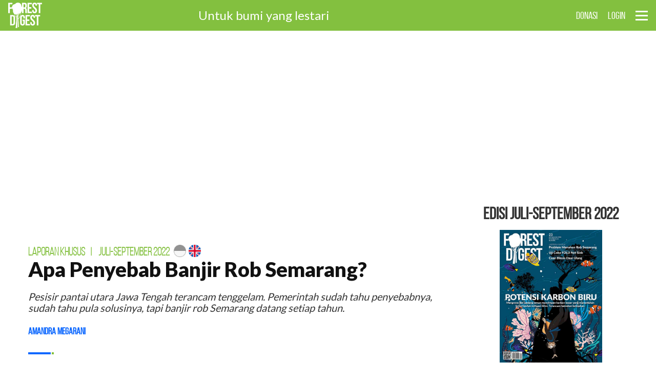

--- FILE ---
content_type: text/html; charset=UTF-8
request_url: https://www.forestdigest.com/detail/2003/rob-semarang
body_size: 13447
content:
<!doctype html>
<html lang="en" class="no-js">
<head>
	<meta charset="UTF-8">
	<meta name="viewport" content="width=device-width, initial-scale=1">
    <!-- Content-Security-Policy -->
        
	<link rel="stylesheet" href="https://www.forestdigest.com/css/font-awesome_new.css">
    <link rel="stylesheet" href="https://www.forestdigest.com/css/reset_new.css?v=3.9">
    <link rel="stylesheet" href="https://www.forestdigest.com/css/style_new.css?v=1.4">
    <link rel="stylesheet" href="https://www.forestdigest.com/css/front_new.css?ver=1.1">
    <link rel="stylesheet" href="https://www.forestdigest.com/css/mobile_new.css?v=3">
    <link rel="stylesheet" href="https://www.forestdigest.com/css/added.css?v=1">
    <link rel="shortcut icon" href="https://www.forestdigest.com/favicon.ico" type="image/x-icon" >
    <link href="https://fonts.googleapis.com/css2?family=Lato:wght@100;300;400;700;900&display=swap" rel="stylesheet">


    <script nonce="F0restD1gest"  src="https://code.jquery.com/jquery-3.6.4.min.js"async></script>
  <script nonce="F0restD1gest"  src="https://cdn.datatables.net/1.11.5/js/jquery.dataTables.min.js"async></script>
  <link rel="stylesheet" href="https://cdn.datatables.net/1.11.5/css/jquery.dataTables.min.css">

    <!-- <link href="https://newsroom.forestdigest.com/css/bootstrap.min.css" rel="stylesheet">
    <link href="https://newsroom.forestdigest.com/css/bootstrap-theme.min.css" rel="stylesheet"> -->


	<title>Apa Penyebab Banjir Rob Semarang?</title>
    <meta name="title" content="Apa Penyebab Banjir Rob Semarang?" />
    <meta name="description" content="Pesisir pantai utara Jawa Tengah terancam tenggelam. Pemerintah sudah tahu penyebabnya, sudah tahu pula solusinya, tapi banjir rob Semarang datang setiap tahun." />
    <meta property="fb:app_id" content="327897321278248" />
    <meta property="og:type" content="article" />
    <meta property="og:url" content="https://www.forestdigest.com/detail/2003/rob-semarang" />
    <meta property="og:title" content="Apa Penyebab Banjir Rob Semarang?" />
    <meta property="og:image" content="https://images.forestdigest.com/upload/2022/20220923104951.jpg" />
    <meta property="og:image:width" content="698" />
    <meta property="og:image:height" content="431" />  
    <meta property="og:description" content="Pesisir pantai utara Jawa Tengah terancam tenggelam. Pemerintah sudah tahu penyebabnya, sudah tahu pula solusinya, tapi banjir rob Semarang datang setiap tahun." />
    <meta name="twitter:card" content="summary_large_image" />
    <meta name="twitter:site" content="@forestdigest" />
    <meta name="twitter:title" content="Apa Penyebab Banjir Rob Semarang?" />
    <meta name="twitter:description" content="Pesisir pantai utara Jawa Tengah terancam tenggelam. Pemerintah sudah tahu penyebabnya, sudah tahu pula solusinya, tapi banjir rob Semarang datang setiap tahun." />
    <meta name="twitter:image:src" content="https://images.forestdigest.com/upload/2022/20220923104951.jpg" />
    <meta content="index, follow" name="robots" />
    <meta content="index, follow" name="yahoobot" />
    <meta name="keywords" content="Forest Digest">
    <link rel="canonical" href="https://www.forestdigest.com/detail/2003/rob-semarang" />
    <meta name="publisher" content="Forest Digest">  
    <meta content="Forest Digest" name="author" />
    <!-- Global site tag (gtag.js) - Google Analytics -->
    <script nonce="F0restD1gest"  async src="https://www.googletagmanager.com/gtag/js?id=UA-125155024-1"async></script>
    <script nonce="F0restD1gest" >
        window.dataLayer = window.dataLayer || [];
        function gtag(){dataLayer.push(arguments);}
        gtag('js', new Date());
        gtag('config', 'UA-125155024-1');
    </script>
    <script nonce="F0restD1gest"  data-ad-client="ca-pub-7973188712854543" async src="https://pagead2.googlesyndication.com/pagead/js/adsbygoogle.js"async></script>

    <!-- <script nonce="F0restD1gest" >
        var pepl = 'div[style="padding-bottom: 15px;border-bottom: 1px solid #83c03f;margin-bottom: 0px;"]';
        var wwidget = document.createElement("script");
        wwidget.setAttribute("src", "https://tts-audiowidget-api.widyawicara.com/static/js/widya_audio_widget.js");
        document.head.appendChild(wwidget);
    </script> -->

        <style>
            .at-resp-share-element.at-style-responsive.addthis-smartlayers.addthis-animated.at4-show{
                width: auto;
            }
            .at-share-btn-elements{
                display: flex;
            }
                        .box-detail p{
                font-family: "MinionPro-Regular", Arial;
                }
            .box-detail liputan p{
                font-family: "Lato", Arial;
                margin-top: -15px;
                font-size: 17px;
                }

            .box-detail liputan p strong{
                font-family: "Lato", Arial;
                margin-top: -15px;
                font-size: 17px;
                }
            .box-detail liputan ul li{
                font-family: "Lato", Arial;
                font-size: 17px;
                }
            .box-detail liputan p em{
                font-size: 17px;
                }
            @media only screen and (max-width: 768px) {
                .box-detail p img {
                    width: 100%;
                    height: 100%;
                }
            }
            .box-share{
                width: 50px;
                height: 50px;
                color: #fff;
                text-align: center;
                display: flex;
                align-items: center;
                justify-content: center;
                opacity: 1;
                font-size: 14px;
                transition: all .35s ease-in-out;
            }
        </style>

</head>
<body >
    <div class="blockpage" id="dialog" style="display:none;">
    	<div class="box-subs">
        	<div class="head-subs">
                <strong>BERLANGGANAN</strong>
                <div class="close-btn" id="close"><i class="fa fa-times"></i></div>
            </div>
            <div class="inner-subs">
                <p>&nbsp;</p>
            	<!-- <p class="cl-white">Daftarkan email Anda dan dapatkan 5 artikel gratis majalah Forest Digest.</p> -->
                <p class="cl-white">Daftarkan email Anda dan bergabunglah bersama komunitas peduli lingkungan. Untuk bumi yang lestari.</p>
                <p>&nbsp;</p>
                <p>&nbsp;</p>
                <button onclick="location.href='https://www.forestdigest.com/register/article-2003';" class="sign-btn medium">DAFTAR</button>
            </div>
        </div>
    </div>
    <header class="main-header">
	<a id="cd-logo" href="https://www.forestdigest.com"><img src="https://www.forestdigest.com/images/logos.png" alt="Homepage"></a>
	<h1 class="title-head hide_mobile">Untuk bumi yang lestari</h1>
	<nav id="cd-top-nav">
		<ul>

			
			<li class="hide_mobile">
				<div class="element-box" style="margin-top:20px;">
					<div id="google_translate_element" >
						<span style="font-size:15px;margin-top:5px;color:white;"></span>
					</div>
				</div>
				</li>

			<li class="hide_mobile"><a href="https://www.forestdigest.com/donasi">DONASI</a></li>
						<li><a href="https://www.forestdigest.com/login">LOGIN</a></li>
					</ul>
	</nav>
	<a id="cd-menu-trigger" href="#0"><span class="cd-menu-icon"></span></a>
</header>	<main class="cd-main-content">
    <div class="container">
    <div class="container-col margin-no">

                <!-- <div class="top-banner">
                    <script nonce="F0restD1gest"  async src="https://pagead2.googlesyndication.com/pagead/js/adsbygoogle.js"async></script>
                    <ins class="adsbygoogle"
                        style="display:block"
                        data-ad-client="ca-pub-7973188712854543"
                        data-ad-slot="9829960230"
                        data-ad-format="auto"
                        data-full-width-responsive="true"></ins>
                    <script nonce="F0restD1gest" >
                        (adsbygoogle = window.adsbygoogle || []).push({});
                    </script>
                </div> -->

    <div class="top-banner">
                <script nonce="F0restD1gest"  async src="https://pagead2.googlesyndication.com/pagead/js/adsbygoogle.js"async></script>
                <!-- Homepage Leaderboard -->
                <ins class="adsbygoogle"
                    style="display:block"
                    data-ad-client="ca-pub-7973188712854543"
                    data-ad-slot="9829960230"
                    data-ad-format="auto"
                    data-full-width-responsive="true"></ins>
                <script nonce="F0restD1gest" >
                    (adsbygoogle = window.adsbygoogle || []).push({});
                </script>
            </div>
    <div class="front-left">
    <article class="bg-white">
    	<!-- <figure class="cover-detail">
            <div id="button-caption" class="btn-caption"><i class="fa fa-info cl-black"></i></div>
        	<img loading="lazy" src="https://images.forestdigest.com/upload/2022/20220923104951.jpg">
        </figure>
            <figcaption class="captions" style="display:none;">
                <p>Jalan raya arteri di Pantai Utara Semarang, batas selatan kampung Tambak Lorok (Foto: Eka Winarotomo)</p>
            </figcaption> -->
        <div class="container small">
        	<div class="container-col">
                <div class="main-all" data-sticky_parent>
                	<!-- <div class="block-share hide_mobile" data-sticky_column>
    					<div class="addthis_inline_share_toolbox"></div>
                    </div> -->
                    <div class="block-artikel" data-sticky_column>
                        <article class="box-detail">
                    	    <div class="head-detail">
                                <h4 class="rubrik">
                                    <a href="https://www.forestdigest.com/rubrik/29/laporan-khusus" class="fade">Laporan Khusus</a><span class="margin-left-xs margin-right-xs">|</span>
                                    <a href="https://www.forestdigest.com/edisi/24/juli-september-2022">Juli-September 2022</a>
                                   <?php// print_r($id_edition)?>
                                    
                                                                                    <div class="detail-lang rob-semarang">
                                            <span class="margin-right-ss">
                                                <a href="#" class="disable">
                                                <img loading="lazy" src="https://www.forestdigest.com/images/id.png">
                                                </a>
                                            </span>
                                            <span>
                                                <!-- <a href="https://www.forestdigest.com//detail/2003/rob-semarang/en" class=""> -->
                                                <a href="https://www.forestdigest.com/detail/2003/rob-semarang/en" class="">
                                                <img loading="lazy" src="https://www.forestdigest.com/images/en.png">
                                                </a>
                                            </span>
                                        </div>
                                                                               
                                                                       

                                </h4>
                                <h1 class="title" id="judul">Apa Penyebab Banjir Rob Semarang?</h1>

                               
                                
                                <p class="teaser" id="desc"><i>Pesisir pantai utara Jawa Tengah terancam tenggelam. Pemerintah sudah tahu penyebabnya, sudah tahu pula solusinya, tapi banjir rob Semarang datang setiap tahun.</i></p>
                              
                                                                    <!-- <div class="box-penulis" style="min-height:30px;">
                                    <div class="nama-penulis padding-left-no" style="min-height:30px;">
                                        <h4 class="name"><a href="https://www.forestdigest.com/penulis/261/amandra.megarani" target="_top">Amandra Megarani</a></h4>
                                    </div>
                                </div> -->
                                
                                     <div class="box-penulis" style="min-height:30px;">
                                            <div class="nama-penulis padding-left-no" style="min-height:30px;">
                                                <h4 class="name"><a href="https://www.forestdigest.com/penulis/261/amandra.megarani" target="_top">Amandra Megarani</a></h4>
                                            </div>
                                        </div>                               
                            
                                <div class="box-50 sharing" style="margin-top: 3px;float: right; display: inline;width:100%;">
                                            <div class="addthis_inline_share_toolbox" style="float: right;"></div>
                                        </div>
                            </div> <!-- end head detail -->

                           



                            <figure class="cover-detail">
                            <div id="button-caption" class="btn-caption"><i class="fa fa-info cl-black"></i></div>
                            <img loading="lazy" alt="Jalan raya arteri di Pantai Utara Semarang, batas selatan kampung Tambak Lorok (Foto: Eka Winarotomo)" src="https://images.forestdigest.com/upload/2022/20220923104951.jpg">
                        </figure>
                            <figcaption class="captions" style="display:none;">
                                <p style="font-size:15px;">Jalan raya arteri di Pantai Utara Semarang, batas selatan kampung Tambak Lorok (Foto: Eka Winarotomo)</p>
                            </figcaption>
                            <!-- <div  style="padding-bottom: 15px;border-bottom: 1px solid #83c03f;margin-bottom: 0px;"></div> -->

                            <p><span class="firstcharacter">D</span>I Tambak Lorok, rob telah jadi rutin. Air laut Jawa pasang dua kali setahun, Desember-Januari dan April-Mei. Tapi r<a href="https://forestdigest.com/tags/rob-semarang" target="_blank" rel="noopener">ob Semarang</a> pada 23 Mei 2022 datang tak seperti biasa. Tinggi banjir hampir dua meter merendam permukiman paling padat di pesisir ibu kota Jawa Tengah itu hingga pelabuhan Tanjung Mas melumpuhkan aktivitas e....</p><div class="blocked top-border" style="color:#FF0000;"><strong>Artikel ini gratis. Untuk mengaksesnya Anda hanya perlu login</strong></div><div>&nbsp;</div><div class="element-box">
                                            <button onclick="location.href='https://www.forestdigest.com/login/article-2003';" name="btn-login" class="sign-btn bg-blue cl-white medium minimalis">Login</button>
                                            <button onclick="location.href='https://www.forestdigest.com/register/article-2003';" name="btn-register" class="sign-btn bg-blue cl-white medium minimalis">Daftar</button>
                                            <button onclick="location.href='https://www.forestdigest.com/deposit/article-2003';" name="btn-deposit" class="sign-btn bg-blue cl-white medium minimalis">Deposit</button>
                                            </div><div>&nbsp;</div><div class="blocked top-border">&nbsp;</div>                            <br>
                            <br>
                            <!-- <div class="box-penulis">
                                <div class="foto-penulis">
                                    <img loading="lazy" src="https://images.forestdigest.com/photo/amandra.megarani_1648748759.jpg">
                                </div>
                                <div class="nama-penulis">
                                    <p class="about">
                                        <div class="nama-penulis padding-left-no" style="min-height:30px;">
                                            <h4 class="name cl-black"><a href="https://www.forestdigest.com/penulis/261/amandra.megarani" target="_top">Amandra Megarani</a></h4>
                                        </div>
                                        <em>Alumni Institut Teknologi Bandung dan Universitas Indonesia</em>
                                    </p>
                                </div>
                            </div> -->

                            <div class="box-penulis">
                                                <div class="foto-penulis">
                                                    <img loading="lazy" src="https://images.forestdigest.com/photo/amandra.megarani_1648748759.jpg">
                                                </div>
                                                <div class="nama-penulis">
                                                    <p class="about">
                                                        <div class="nama-penulis padding-left-no" style="min-height:30px;">
                                                            <h4 class="name cl-black"><a href="https://www.forestdigest.com/penulis/261/amandra.megarani" target="_top">Amandra Megarani</a></h4>
                                                        </div>
                                                        <em>Alumni Institut Teknologi Bandung dan Universitas Indonesia</em>
                                                    </p>
                                                </div>
                                            </div>
                                                                <p style="margin-bottom: -25px; font-family: 'BebasNeue-Regular';">Topik :</p>
                                     <div class="box-tag">
                                                                                     <a href="https://www.forestdigest.com/tags/Krisis-Iklim" class="fade">Krisis Iklim</a>
                                                                                     <a href="https://www.forestdigest.com/tags/Bencana-Iklim" class="fade">Bencana Iklim</a>
                                                                                     <a href="https://www.forestdigest.com/tags/Rob-Semarang" class="fade">Rob Semarang</a>
                                                                                     <a href="https://www.forestdigest.com/tags/Penurunan-Tanah" class="fade">Penurunan Tanah</a>
                                                                                     <a href="https://www.forestdigest.com/tags/Perigee" class="fade">Perigee</a>
                                                                                     <a href="https://www.forestdigest.com/tags/Air-Tanah-Dalam" class="fade">Air Tanah Dalam</a>
                                                                             </div>


                            
                           

                            
                        </article> <!-- end box detail -->

                       

                        <div class="blocked top-border hide_desktop">
                            <h2 class="title-blocked">Bagikan</h2>
                            <div class="box-tag">
                                <a class="box-share" style="background: #77cbef !important;" onclick="PopupCenter('https://twitter.com/share?url=Apa Penyebab Banjir Rob Semarang? https://www.forestdigest.com/detail/2003/rob-semarang', 'Twitter Share', 600, 400)"><i class="fa fa-twitter fa-lg"></i></a>
                                <a class="box-share" style="background: #537abd !important;" onclick="PopupCenter('https://www.facebook.com/sharer/sharer.php?u=forestdigest.com/detail/2003/rob-semarang', 'Facebook Share', 600, 400)"><i class="fa fa-facebook fa-lg"></i></a>
                                <a class="box-share" style="background: #1384c8 !important;" onclick="PopupCenter('https://www.linkedin.com/shareArticle?mini=true&url=https://www.forestdigest.com/detail/2003/rob-semarang', 'LinkedIn Share', 600, 400)"><i class="fa fa-linkedin fa-lg"></i></a>
                                <a class="box-share" style="background: #2ab200 !important;" href="whatsapp://send?text=Apa Penyebab Banjir Rob Semarang? https://www.forestdigest.com/detail/2003/rob-semarang"><i class="fa fa-whatsapp fa-lg"></i></a>
                            </div>
                        </div>
                        <div class="blocked top-border hide_desktop">
                            <h2 class="title-blocked">Terpopuler</h2>
                            <ul class="terkait">
                                 
                                <li>
                                    <div class="cover-terkait">
                                        <a href="https://www.forestdigest.com/detail/2801/deforestasi-perkebunan-tembakau-bencana-iklim">
                                            <img loading="lazy" alt="Deforestasi perkebunan tembakau" src="https://images.forestdigest.com/upload/2026/20260111143631.jpg">
                                        </a>
                                    </div>
                                    <h3 class="title-terkait">
                                        <a href="https://www.forestdigest.com/detail/2801/deforestasi-perkebunan-tembakau-bencana-iklim">Deforestasi Tak Hanya oleh Sawit, Tembakau Juga                                        </a>
                                    </h3>
                                </li>
                                                            </ul>
                        </div>
                        <div class="blocked top-border">
                            <h2 class="title-blocked">Artikel Terkait</h2>
                            <ul class="terkait">
                                 
                                <li>
                                    <div class="cover-terkait">
                                        <a href="https://www.forestdigest.com/detail/1238/bisnis-kayu-pt-sobi">
                                            <img loading="lazy" alt="Penduduk Desa Sine Ngawi Jawa Timur sedang panen kayu (Foto: Dok. FD)" src="https://images.forestdigest.com/upload/2021/20210728230118.jpg">
                                        </a>
                                    </div>
                                    <h3 class="title-terkait">
                                        <a href="https://www.forestdigest.com/detail/1238/bisnis-kayu-pt-sobi">Tabungan Kayu dalam Aplikasi                                        </a>
                                    </h3>
                                </li>
                                 
                                <li>
                                    <div class="cover-terkait">
                                        <a href="https://www.forestdigest.com/detail/1239/bagaimana-hafidz-nasrullah-mendirikan-nares-memasarkan-asiri">
                                            <img loading="lazy" alt="Hafidz Nasrulla menunjukkan tiga jenis minya asiri CV Nares Essential Oil (Foto: Dok. FD)" src="https://images.forestdigest.com/upload/2021/20210729091854.jpg">
                                        </a>
                                    </div>
                                    <h3 class="title-terkait">
                                        <a href="https://www.forestdigest.com/detail/1239/bagaimana-hafidz-nasrullah-mendirikan-nares-memasarkan-asiri">Bisnis Wangi Emas Petani                                        </a>
                                    </h3>
                                </li>
                                 
                                <li>
                                    <div class="cover-terkait">
                                        <a href="https://www.forestdigest.com/detail/1240/bagaimana-timurasa-menemukan-potensi-kenari-pulau-makian">
                                            <img loading="lazy" alt="Kacang kenari pulau Makian (Foto: Robi D. Waldi/FD)" src="https://images.forestdigest.com/upload/2021/20210729093022.jpg">
                                        </a>
                                    </div>
                                    <h3 class="title-terkait">
                                        <a href="https://www.forestdigest.com/detail/1240/bagaimana-timurasa-menemukan-potensi-kenari-pulau-makian">Potensi Kenari di Pasar Luar Negeri                                        </a>
                                    </h3>
                                </li>
                                 
                                <li>
                                    <div class="cover-terkait">
                                        <a href="https://www.forestdigest.com/detail/1241/bagaimana-ibi-memasarkan-kayu-jati-gunung-kidul">
                                            <img loading="lazy" alt="Penduduk di Gunung Kidul sedang mengangkut kayu jati yang mereka panen dari areal KPH Yogyakarta. Skema perhutanan sosial membuat mereka bisa memanen kayu dari hutan negara (Foto: Dok. FD)" src="https://images.forestdigest.com/upload/2021/20210628115417.jpg">
                                        </a>
                                    </div>
                                    <h3 class="title-terkait">
                                        <a href="https://www.forestdigest.com/detail/1241/bagaimana-ibi-memasarkan-kayu-jati-gunung-kidul">Demi Keadilan Harga Kayu                                        </a>
                                    </h3>
                                </li>
                                                            </ul>
                        </div>
                    	<div class="blocked top-border">
                   			<h2 class="title-blocked">Komentar</h2>
                             
                                                                            <div class="element-box">
                                            <textarea disabled id="comment" name="text" class="element-area noicons" placeholder="tulis komentar di sini"></textarea>
                                            <input name="id" id="id" type="hidden" value="">
                                        </div>
                                       <a href="https://www.forestdigest.com/login"> <button class="sign-btn bg-blue">LOGIN</button></a>

                                                                 
                           
                                                       <br /><br />
                            <!-- div komentar -->
                            
                            <!-- end div komentar -->
                        </div>
                	</div>
                </div>
            </div>
        </div>
    </article>
                        <aside class="front-right">
                                                <div class="boxbox">
                            <div class="head">
                                <h3 class="head-title">EDISI Juli-September 2022</h3>
                            </div>
                            <div class="cover-front">
                                <div class="cover-terbaru">
                                    <a href="https://www.forestdigest.com/edisi/24/juli-september-2022">
                                        <img loading="lazy" alt="Mangrove dan padang lamun menyimpan karbon biru yang menentukan keberhasilan mitigasi iklim. Terancam tabrakan kebijakan." src="https://images.forestdigest.com/cover/cover_1663751839.jpg">
                                    </a>
                                </div>
                                <p>Mangrove dan padang lamun menyimpan karbon biru yang menentukan keberhasilan mitigasi iklim. Terancam tabrakan kebijakan.</p>
                                <a href="https://www.forestdigest.com/emag" class="edisi-lain fade">Edisi Sebelumnya<i class="fa fa-arrow-circle-o-right margin-left-xs"></i></a>
                            </div>
                        </div> <!-- box edisi terbaru -->
                        <div class="boxbox hide_mobile">
                            <div class="head">
                                <h3 class="head-title">TERPOPULER</h3>
                            </div>
                            <ul class="terpopuler">
                                                                <li>
                                    <a href="https://www.forestdigest.com/detail/2801/deforestasi-perkebunan-tembakau-bencana-iklim" class="fade">
                                    <div class="box-angka"><div class="angka">1</div></div>
                                    <div class="terpopuler-text">
                                        <h3 class="title">Deforestasi Tak Hanya oleh Sawit, Tembakau Juga</h3>
                                    </div>
                                    </a>
                                </li>
                                                                <li>
                                    <a href="https://www.forestdigest.com/detail/2800/ekosistem-lamun-penyerap-karbon-krisis-iklim" class="fade">
                                    <div class="box-angka"><div class="angka">2</div></div>
                                    <div class="terpopuler-text">
                                        <h3 class="title">Ekosistem Terlupakan di Tengah Krisis Iklim. Apa Itu?</h3>
                                    </div>
                                    </a>
                                </li>
                                                            </ul>
                        </div> <!-- box terpopuler -->
                        <div class="boxbox">
                                    <div class="right-banner">
                                        <script nonce="F0restD1gest"  async src="https://pagead2.googlesyndication.com/pagead/js/adsbygoogle.js"async></script>
                                        <!-- Homepage Medium Rectangle -->
                                        <ins class="adsbygoogle"
                                            style="display:block"
                                            data-ad-client="ca-pub-7973188712854543"
                                            data-ad-slot="8708450253"
                                            data-ad-format="auto"
                                            data-full-width-responsive="true"></ins>
                                        <script nonce="F0restD1gest" >
                                            (adsbygoogle = window.adsbygoogle || []).push({});
                                        </script>
                                    </div>
                                </div>                        
                        

                        
                             
                                <div class="boxbox hide_mobile ar" style="margin-bottom: 30px;">
                                    <!-- <div class="head">
                                        <h3 class="head-title">Artikel Terkait</h3>
                                    </div> -->
                                    <div>
                                        <div class="cover-terkait">
                                            <a href="https://www.forestdigest.com/detail/2005/air-tanah-dalam">
                                                <img loading="lazy" alt="Rumah Sukar dan Romlah di Tambak Rejo, Semarang. Dikepung air yang tak kunjung surut. Rumah tetangga sudah hancur atau ditinggalkan. Untuk akses jalan, Sukar membangun titian bambu dari rumahnya ke sempadan Kanal Banjir Timur. (Foto: Eka Winarotomo)" src="https://images.forestdigest.com/upload/2022/20220923214105.jpg" style="height: auto;width: -webkit-fill-available;">
                                            </a>
                                        </div>
                                        <h3 class="title-terkait">
                                            <a href="https://www.forestdigest.com/detail/2005/air-tanah-dalam">Tenggelam Karena Eksploitasi Air Tanah                                            </a>
                                        </h3>
                                        <i class="fa fa-arrow-circle-right" aria-hidden="true" style="font-size: 19px;padding-top: 3%;color: red;">
                                            <a href="https://www.forestdigest.com/detail/2005/air-tanah-dalam" style="color: red;">
                                                Baca selengkapnya
                                            </a>
                                        </i>
                                    </div>
                                </div>
                                 
                                <div class="boxbox hide_mobile ar" style="margin-bottom: 30px;">
                                    <!-- <div class="head">
                                        <h3 class="head-title">Artikel Terkait</h3>
                                    </div> -->
                                    <div>
                                        <div class="cover-terkait">
                                            <a href="https://www.forestdigest.com/detail/1236/bagaimana-sekolah-seniman-pangan-javara-mencetak-pengusaha-pangan-lokal">
                                                <img loading="lazy" alt="Kalibrasi lidah pangan lokal oleh Sekolah Seniman Pangan Javara (Foto: Dok. Javara)" src="https://images.forestdigest.com/upload/2021/20210728224428.jpg" style="height: auto;width: -webkit-fill-available;">
                                            </a>
                                        </div>
                                        <h3 class="title-terkait">
                                            <a href="https://www.forestdigest.com/detail/1236/bagaimana-sekolah-seniman-pangan-javara-mencetak-pengusaha-pangan-lokal">Kalibrasi Lidah Pangan Lokal                                            </a>
                                        </h3>
                                        <i class="fa fa-arrow-circle-right" aria-hidden="true" style="font-size: 19px;padding-top: 3%;color: red;">
                                            <a href="https://www.forestdigest.com/detail/1236/bagaimana-sekolah-seniman-pangan-javara-mencetak-pengusaha-pangan-lokal" style="color: red;">
                                                Baca selengkapnya
                                            </a>
                                        </i>
                                    </div>
                                </div>
                                 
                                <div class="boxbox hide_mobile ar" style="margin-bottom: 30px;">
                                    <!-- <div class="head">
                                        <h3 class="head-title">Artikel Terkait</h3>
                                    </div> -->
                                    <div>
                                        <div class="cover-terkait">
                                            <a href="https://www.forestdigest.com/detail/1237/indobamboo-yayasan-bambu-lestari">
                                                <img loading="lazy" alt="Hutan bambu di Desa Genamere, Nusa Tenggara Timur (Foto: Dok. Yayasan Bambu Lestari)" src="https://images.forestdigest.com/upload/2021/20210728225147.jpg" style="height: auto;width: -webkit-fill-available;">
                                            </a>
                                        </div>
                                        <h3 class="title-terkait">
                                            <a href="https://www.forestdigest.com/detail/1237/indobamboo-yayasan-bambu-lestari">Mimpi-Mimpi Bambu Lestari                                            </a>
                                        </h3>
                                        <i class="fa fa-arrow-circle-right" aria-hidden="true" style="font-size: 19px;padding-top: 3%;color: red;">
                                            <a href="https://www.forestdigest.com/detail/1237/indobamboo-yayasan-bambu-lestari" style="color: red;">
                                                Baca selengkapnya
                                            </a>
                                        </i>
                                    </div>
                                </div>
                                                                

                                                <div class="boxbox">
                            <!-- <div class="head">
                                <h3 class="head-title">VIDEO</h3>
                            </div> -->
                            <div class="videoframe">
                                <iframe loading="lazy" width="560" height="315" src="https://youtube.com/embed/ldGqFouEHwI?si=5ueK4TqT9IrAyB3D" frameborder="0" allow="accelerometer; autoplay; encrypted-media; gyroscope; picture-in-picture" allowfullscreen></iframe>
                            </div>
                        </div>

                        <div class="boxbox">
                            <div class="right-banner">
                                <script nonce="F0restD1gest"  async src="https://pagead2.googlesyndication.com/pagead/js/adsbygoogle.js"async></script>
                                <!-- Homepage Medium Rectangle -->
                                <ins class="adsbygoogle"
                                    style="display:block"
                                    data-ad-client="ca-pub-7973188712854543"
                                    data-ad-slot="8708450253"
                                    data-ad-format="auto"
                                    data-full-width-responsive="true"></ins>
                                <script nonce="F0restD1gest" >
                                    (adsbygoogle = window.adsbygoogle || []).push({});
                                </script>
                            </div>
                            </div>                        


                    </aside> <!-- end front-right -->

    </div> <!-- end fron-left -->
    </div>
    </div>
    
	<div class="container small" style="">
    	<div class="container-col margin-no">
            <div class="blocked margin-top-lg margin-bottom-no">
           	    <h2 class="title-blocked">Artikel Lain</h2>
                <ul class="list-latest margin-top-no">
                                        <li>
                        <div class="latest-img">
                            <a href="https://www.forestdigest.com/detail/2801/deforestasi-perkebunan-tembakau-bencana-iklim" class="fadeIn">
                                <img loading="lazy" alt="Deforestasi perkebunan tembakau" src="https://images.forestdigest.com/upload/2026/20260111143631.jpg">
                            </a>
                        </div>
                        <div class="latest-box">
                            <h4 class="rubrik"><a href="https://www.forestdigest.com/rubrik/25/kabar-baru" class="fade">Kabar Baru<span class="margin-left-xs margin-right-xs">|</span>11 Januari 2026</a></h4>
                            <h2 class="title"><a href="https://www.forestdigest.com/detail/2801/deforestasi-perkebunan-tembakau-bencana-iklim" class="fade">Deforestasi Tak Hanya oleh Sawit, Tembakau Juga</a></h2>
                            <p>Sawit dan pertambangan acap dituding sebagai pemicu deforestasi. Tembakau juga.</p>
                        </div>
                    </li>
                                        <li>
                        <div class="latest-img">
                            <a href="https://www.forestdigest.com/detail/2800/ekosistem-lamun-penyerap-karbon-krisis-iklim" class="fadeIn">
                                <img loading="lazy" alt="ekosistem padang lamun (foto: unsplash.com/Benjamin L. Jones)" src="https://images.forestdigest.com/upload/2026/20260110182025.jpg">
                            </a>
                        </div>
                        <div class="latest-box">
                            <h4 class="rubrik"><a href="https://www.forestdigest.com/rubrik/25/kabar-baru" class="fade">Kabar Baru<span class="margin-left-xs margin-right-xs">|</span>12 Januari 2026</a></h4>
                            <h2 class="title"><a href="https://www.forestdigest.com/detail/2800/ekosistem-lamun-penyerap-karbon-krisis-iklim" class="fade">Ekosistem Terlupakan di Tengah Krisis Iklim. Apa Itu?</a></h2>
                            <p>Lamun mampu menyimpan karbon puluhan kali lebih banyak dibanding hutan hujan tropis. Mengapa jarang diperhitungkan?</p>
                        </div>
                    </li>
                                        <li>
                        <div class="latest-img">
                            <a href="https://www.forestdigest.com/detail/2799/deforestasi-turun-bencana-iklim" class="fadeIn">
                                <img loading="lazy" alt="Hutan hujan tropis (foto: unsplash.com/David Clode)" src="https://images.forestdigest.com/upload/2026/20260107074004.jpg">
                            </a>
                        </div>
                        <div class="latest-box">
                            <h4 class="rubrik"><a href="https://www.forestdigest.com/rubrik/25/kabar-baru" class="fade">Kabar Baru<span class="margin-left-xs margin-right-xs">|</span>06 Januari 2026</a></h4>
                            <h2 class="title"><a href="https://www.forestdigest.com/detail/2799/deforestasi-turun-bencana-iklim" class="fade">2025: Deforestasi Turun, Bencana Iklim Naik</a></h2>
                            <p>Secara angka, deforestasi turun. Namun, proyek pembangunan dan ekstraksi sumber daya alam merambah hutan alam.</p>
                        </div>
                    </li>
                                        <li>
                        <div class="latest-img">
                            <a href="https://www.forestdigest.com/detail/2797/penyu-hijau-membaik" class="fadeIn">
                                <img loading="lazy" alt="penyu hijau (foto: unsplash.com/Sercan Jenskin)" src="https://images.forestdigest.com/upload/2026/20260102072642.jpg">
                            </a>
                        </div>
                        <div class="latest-box">
                            <h4 class="rubrik"><a href="https://www.forestdigest.com/rubrik/25/kabar-baru" class="fade">Kabar Baru<span class="margin-left-xs margin-right-xs">|</span>05 Januari 2026</a></h4>
                            <h2 class="title"><a href="https://www.forestdigest.com/detail/2797/penyu-hijau-membaik" class="fade">Populasi Penyu Hijau Membaik</a></h2>
                            <p>Status IUCN penyu hijau membaik dari yang terancam punah (vulnerable) menjadi risiko rendah (least concern).</p>
                        </div>
                    </li>
                                        <li>
                        <div class="latest-img">
                            <a href="https://www.forestdigest.com/detail/2796/emisi-metana-rawa-gambut" class="fadeIn">
                                <img loading="lazy" alt="Saluran air di lahan gambut (foto: phys.org)" src="https://images.forestdigest.com/upload/2026/20260102072612.jpg">
                            </a>
                        </div>
                        <div class="latest-box">
                            <h4 class="rubrik"><a href="https://www.forestdigest.com/rubrik/25/kabar-baru" class="fade">Kabar Baru<span class="margin-left-xs margin-right-xs">|</span>09 Januari 2026</a></h4>
                            <h2 class="title"><a href="https://www.forestdigest.com/detail/2796/emisi-metana-rawa-gambut" class="fade">Emisi Metana Tersembunyi di Lahan Gambut</a></h2>
                            <p>Kanal di perkebunan di lahan gambut adalah sumber emisi metana yang signifikan. Dari mana asalnya?</p>
                        </div>
                    </li>
                                        <li>
                        <div class="latest-img">
                            <a href="https://www.forestdigest.com/detail/2794/krisis-tanaman-obat" class="fadeIn">
                                <img loading="lazy" alt="Sambiloto, salah satu tanaman obat (foto: canva)" src="https://images.forestdigest.com/upload/2025/20251230071642.jpg">
                            </a>
                        </div>
                        <div class="latest-box">
                            <h4 class="rubrik"><a href="https://www.forestdigest.com/rubrik/25/kabar-baru" class="fade">Kabar Baru<span class="margin-left-xs margin-right-xs">|</span>10 Januari 2026</a></h4>
                            <h2 class="title"><a href="https://www.forestdigest.com/detail/2794/krisis-tanaman-obat" class="fade">Krisis Tanaman Obat Global</a></h2>
                            <p>Keberadaan tanaman obat terdesak oleh memanasnya bumi, perubahan curah hujan, deforestasi, dan pemanenan berlebih</p>
                        </div>
                    </li>
                                        <li>
                        <div class="latest-img">
                            <a href="https://www.forestdigest.com/detail/2793/pengelolaan-hutan-produksi-folu-net-sink-2030" class="fadeIn">
                                <img loading="lazy" alt="Agus Justianto" src="https://images.forestdigest.com/upload/2025/20251227055134.jpg">
                            </a>
                        </div>
                        <div class="latest-box">
                            <h4 class="rubrik"><a href="https://www.forestdigest.com/rubrik/25/kabar-baru" class="fade">Kabar Baru<span class="margin-left-xs margin-right-xs">|</span>26 Desember 2025</a></h4>
                            <h2 class="title"><a href="https://www.forestdigest.com/detail/2793/pengelolaan-hutan-produksi-folu-net-sink-2030" class="fade">Sustainable Forest Management: Tulang Punggung FOLU Net Sink 2030</a></h2>
                            <p>Hutan produksi menjadi tulang punggung pengelolaan hutan lestari dalam FOLU Net Sink 2030. Seperti apa?</p>
                        </div>
                    </li>
                                        <li>
                        <div class="latest-img">
                            <a href="https://www.forestdigest.com/detail/2792/bencana-sumatera-akibat-kelalaian-manusia" class="fadeIn">
                                <img loading="lazy" alt="Regenerasi alami hutan (foto: Unsplash.com)" src="https://images.forestdigest.com/upload/2024/20241212193146.jpg">
                            </a>
                        </div>
                        <div class="latest-box">
                            <h4 class="rubrik"><a href="https://www.forestdigest.com/rubrik/25/kabar-baru" class="fade">Kabar Baru<span class="margin-left-xs margin-right-xs">|</span>23 Desember 2025</a></h4>
                            <h2 class="title"><a href="https://www.forestdigest.com/detail/2792/bencana-sumatera-akibat-kelalaian-manusia" class="fade">Refleksi Bencana Sumatera: Kelalaian Tata Kelola </a></h2>
                            <p>Bencana Sumatera dan yang lainnya adalah bentuk kelalaian manusia menjaga relasi kausalitas.</p>
                        </div>
                    </li>
                                        <li>
                        <div class="latest-img">
                            <a href="https://www.forestdigest.com/detail/2791/kehilangan-habitat-orangutan-tapanuli-bencana-sumatera" class="fadeIn">
                                <img loading="lazy" alt="Populasi orangutan tapanuli makin terusik (foto: redapes.org)" src="https://images.forestdigest.com/upload/2025/20251221160815.jpg">
                            </a>
                        </div>
                        <div class="latest-box">
                            <h4 class="rubrik"><a href="https://www.forestdigest.com/rubrik/25/kabar-baru" class="fade">Kabar Baru<span class="margin-left-xs margin-right-xs">|</span>24 Desember 2025</a></h4>
                            <h2 class="title"><a href="https://www.forestdigest.com/detail/2791/kehilangan-habitat-orangutan-tapanuli-bencana-sumatera" class="fade">Orangutan Tapanuli Kehilangan Habitat Akibat Bencana Sumatera</a></h2>
                            <p>Lebih dari 6.000 hektare habitat orangutan Tapanuli di Blok Barat Batang Toru lenyap disapu banjir dan longsor. Bencana iklim Sumatera.
</p>
                        </div>
                    </li>
                                        <li>
                        <div class="latest-img">
                            <a href="https://www.forestdigest.com/detail/2790/kekuatan-ekologis-ekosistem-afrika-turun" class="fadeIn">
                                <img loading="lazy" alt="Satwa liar di ekosistem Afrika Sub-Sahara (foto: Unsplash.com)" src="https://images.forestdigest.com/upload/2025/20251221160727.jpg">
                            </a>
                        </div>
                        <div class="latest-box">
                            <h4 class="rubrik"><a href="https://www.forestdigest.com/rubrik/25/kabar-baru" class="fade">Kabar Baru<span class="margin-left-xs margin-right-xs">|</span>27 Desember 2025</a></h4>
                            <h2 class="title"><a href="https://www.forestdigest.com/detail/2790/kekuatan-ekologis-ekosistem-afrika-turun" class="fade">Afrika Kehilangan Sepertiga Kekuatan Ekologis. Apa Itu?</a></h2>
                            <p>Hilangnya keanekaragaman hayati melemahkan fungsi ekosistem. Kekuatan ekologis Afrika tinggal 70%.</p>
                        </div>
                    </li>
                                    </ul>
                <!--
                <div class="box-loading">
                    <div class="spinner">
                        <div class="rect1"></div>
                        <div class="rect2"></div>
                        <div class="rect3"></div>
                        <div class="rect4"></div>
                        <div class="rect5"></div>
                    </div>
                </div>
                -->
            </div>
        </div> <!-- container col -->
    </div> <!-- container -->
	<footer class="footerbox">
	<div class="inner-footer">
    <div class="footer-left">
    <p class="cl-white teks">Media Sosial</p>
	<ul class="medsos">
    	<li><a href="https://www.facebook.com/MajalahForestDigest"><i class="fa fa-facebook"></i></a></li>
        <li><a href="https://www.instagram.com/forestdigest/"><i class="fa fa-instagram"></i></a></li>
        <li><a href="https://www.youtube.com/forestdigest"><i class="fa fa-youtube-play"></i></a></li>
        <li><a href="https://twitter.com/ForestDigest"><i class="fa fa-twitter"></i></a></li>
        <li><a href="https://plus.google.com/104812978149285224507"><i class="fa fa-google-plus"></i></a></li>
        <li><a href="https://www.linkedin.com/in/forest-digest-5423ba170"><i class="fa fa-linkedin"></i></a></li>
        <!--
        <li><a href="#"><span style="font-size:8px;">LINE</span></a></li>
        <li><a href="#"><i class="fa fa-whatsapp"></i></a></li>
        <li><a href="#"><i class="fa fa-pinterest"></i></a></li>
        -->
	</ul>
   	</div>
    <div class="footer-sosmed">
		<p class="cl-white teks">Jika anda setuju dengan visi misi majalah ini, yang mendukung pengelolaan hutan dan lingkungan secara adil dan berkelanjutan, dukung kami dengan berdonasi melalui rekening: Bank BRI PT Foresta Darmaga Indonesia <a style="color:#83c03f;" href="https://www.forestdigest.com/donasi">1167-01-000-218-561</a></p>
        <div class="footer-link">
    	<ul class="about-link">
        	<li><a href="https://www.forestdigest.com/tentang-kami" class="fade">Tentang Kami</a></li>
            <li><a href="https://www.forestdigest.com/hubungi-kami" class="fade">Hubungi Kami</a></li>
            <li><a href="https://www.forestdigest.com/pedoman-media-siber" class="fade">Pedoman Media Siber</a></li>
            <li><a href="https://www.forestdigest.com/kebijakan-privasi" class="fade">Kebijakan Privasi</a></li>
        </ul>
        <p class="copy">&copy; 2020 ForestDigest.com. Hak Cipta dilindungi Undang-undang.</p>
        </div>
    </div>
    </div>
</footer>
    </main> <!-- cd-main-content -->
    <nav id="cd-lateral-nav">
	<div class="boxsearch">
        <form id="form1" name="form1" method="GET" action="https://www.forestdigest.com/hasil">
            <input type="text" id="search" name="search" class="search-input" placeholder="search...">
            <input type="hidden" name="ci_csrf_token" id="token" value="185350d17443cafd0a4ce825bfce12d5">
            <button class="search-btn centering" onclick="document.getElementById('form1').submit();"><i class="fa fa-search"></i></button>
        </form>
    </div>

    <div class="hide_desktop" style="padding:10px 15px;background:#e7fbd2;">
        <div id="google_translate_elementt" >
                <span style="font-size:15px;margin-top:5px;color:white;"></span>
            </div>
        
           
    </div>


    <script nonce="F0restD1gest"  type="text/javascript">
        function googleTranslateElementInit() {
            setCookie('googtrans', '/en/id',1);
            var width = (window.innerWidth > 0) ? window.innerWidth : screen.width;
            if(width < 740){
                new google.translate.TranslateElement({pageLanguage: 'id'}, 'google_translate_elementt');
            } else {
                new google.translate.TranslateElement({pageLanguage: 'id'}, 'google_translate_element');
            }
        }
            
            
            // console.log($('#some').html());
            // new google.language.translate($('#some').html(), 'en',  function(result)         
            // {
            //     console.log(result);
            //     $('#some').html(result.translation);
            // });
       
        // function translate(){
  
        //     var sourceText = $('#judul').text();
            
        //     var url = "https://translate.googleapis.com/translate_a/single?client=gtx&sl=id&tl=en&dt=t&q=" + encodeURI(sourceText);
        //     //console.log(url);
            
        //     $.getJSON(url, function(data) {
        //         $('#judul').text(data[0][0][0]);
        //         });

        // }

        </script>
        <script nonce="F0restD1gest"  type="text/javascript" src="//translate.google.com/translate_a/element.js?cb=googleTranslateElementInitt"></script>	
 
     
    <div class="hide_desktop" style="padding:10px 15px;background:#e7fbd2;">
    	<a href="https://www.forestdigest.com/donasi" class="margin-no sign-btn medium bg-green cl-white" style="font-weight:700;font-size:20px;">DONASI</a>
    </div>


    


   
             
    <ul class="cd-navigation cd-single-item-wrapper">
                <li><a  href="https://www.forestdigest.com">Home</a></li>
        <li><a  href="https://www.forestdigest.com/rubrik/25/kabar-baru">Kabar Baru</a></li>
        <li><a  href="https://www.forestdigest.com/rubrik/27/surat-dari-darmaga">Surat dari Darmaga</a></li>
        <li><a  href="https://www.forestdigest.com/rubrik/31/pojok-restorasi">Pojok Restorasi</a></li>
        <li><a  href="https://www.forestdigest.com/rubrik/1/album">Album</a></li><li><a  href="https://www.forestdigest.com/rubrik/2/angka">Angka</a></li><li><a  href="https://www.forestdigest.com/rubrik/3/bintang">Bintang</a></li><li><a  href="https://www.forestdigest.com/rubrik/4/buku">Buku</a></li><li><a  href="https://www.forestdigest.com/rubrik/5/fotografi">Fotografi</a></li><li><a  href="https://www.forestdigest.com/rubrik/21/inforial">Inforial</a></li><li><a  href="https://www.forestdigest.com/rubrik/6/kabar-alumni">Kabar Alumni</a></li><li><a  href="https://www.forestdigest.com/rubrik/7/kabar-kampus">Kabar Kampus</a></li><li><a  href="https://www.forestdigest.com/rubrik/23/kabar-rimbawan">Kabar Rimbawan</a></li><li><a  href="https://www.forestdigest.com/rubrik/9/kolom">Kolom</a></li><li><a  href="https://www.forestdigest.com/rubrik/10/kutipan">Kutipan</a></li><li><a class="current" href="https://www.forestdigest.com/rubrik/29/laporan-khusus">Laporan Khusus</a></li><li><a  href="https://www.forestdigest.com/rubrik/11/laporan-utama">Laporan Utama</a></li><li><a  href="https://www.forestdigest.com/rubrik/12/oase">Oase</a></li><li><a  href="https://www.forestdigest.com/rubrik/28/obituari">Obituari</a></li><li><a  href="https://www.forestdigest.com/rubrik/26/penelitian">Penelitian</a></li><li><a  href="https://www.forestdigest.com/rubrik/13/perjalanan">Perjalanan</a></li><li><a  href="https://www.forestdigest.com/rubrik/14/pigura">Pigura</a></li><li><a  href="https://www.forestdigest.com/rubrik/15/profil">Profil</a></li><li><a  href="https://www.forestdigest.com/rubrik/22/ragam">Ragam</a></li><li><a  href="https://www.forestdigest.com/rubrik/16/reportase">Reportase</a></li><li><a  href="https://www.forestdigest.com/rubrik/17/salam-ketua">Salam Ketua</a></li><li><a  href="https://www.forestdigest.com/rubrik/30/sudut-pandang">Sudut Pandang</a></li><li><a  href="https://www.forestdigest.com/rubrik/18/surat">Surat</a></li><li><a  href="https://www.forestdigest.com/rubrik/19/teknologi">Teknologi</a></li><li><a  href="https://www.forestdigest.com/rubrik/24/teroka">Teroka</a></li><li><a  href="https://www.forestdigest.com/rubrik/20/wawancara">Wawancara</a></li>    </ul> <!-- cd-single-item-wrapper -->
</nav>    <script nonce="F0restD1gest"  src="https://www.forestdigest.com/js/jquery-3.7.1.min.js"async></script>
    <script nonce="F0restD1gest"  src="https://www.forestdigest.com/js/main.js"async></script>
    <script nonce="F0restD1gest"  src="https://www.forestdigest.com/js/sticky-kit.js"async></script>
    <script nonce="F0restD1gest"  src="https://www.forestdigest.com/js/element.js"async></script>

    <script nonce="F0restD1gest"  src="https://code.jquery.com/jquery-3.7.1.min.js"async></script>
    <script nonce="F0restD1gest"  src="https://cdn.datatables.net/1.11.5/js/jquery.dataTables.min.js"async></script>


    <script nonce="F0restD1gest"  async src="https://platform.twitter.com/widgets.js" charset="utf-8"async></script>
    <script nonce="F0restD1gest"  async src="//www.instagram.com/embed.js"async></script>
    <script nonce="F0restD1gest"  type="text/javascript" src="//s7.addthis.com/js/300/addthis_widget.js#pubid=ra-5e5cdbe7d8887e9a"async></script>
    <div id="fb-root"></div>
    <script nonce="F0restD1gest" >
        jQuery(document).ready(function() {
            jQuery('table').wrap('<div style="overflow-x: scroll;"></div>');
            jQuery('table').attr('border','1');
            jQuery('table').DataTable();

            var artikelInElements = $('.artikel-in');
            console.log(artikelInElements);

            if (artikelInElements.length > 0) {
                artikelInElements.each(function(index, element) {
                    $(element).addClass('img' + (index + 1));

                    var currentElement = $('.artikel-in.img' + (index + 1));
                    
                    console.log('currentElement : ', currentElement);
                    if (currentElement && currentElement.length > 0) {
                        var artikelInContent = $(currentElement[0]).html();
                        if ($(window).width() <= 768) {
                            // Additional logic for mobile view
                            console.log('Mobile view detected. Additional actions for mobile.');
                            $(currentElement).html("");

                            $(currentElement).append(artikelInContent);

                            console.log('Content of element with class "artikel-in":', artikelInContent);

                            // Perform actions specific to mobile view
                        }else{
                            console.log('PC.');
                            
                            $(currentElement).html("");

                            $(currentElement).after(artikelInContent);

                            console.log('Content of element with class "artikel-in":', artikelInContent);
                        }

                    } else {
                        console.log('No inline styles found for element with class "artikel-in" and index', index + 1);
                    }
                });
            } else {
                console.log('No elements found with class "artikel-in".');
            }

            
        });
    </script>
    <script nonce="F0restD1gest" >
    (function(d, s, id)
    {
        var js, fjs = d.getElementsByTagName(s)[0];
        if (d.getElementById(id)) return;
        js = d.createElement(s); js.id = id;
        js.src = 'https://connect.facebook.net/id_ID/sdk.js#xfbml=1&version=v3.1&appId=327897321278248&autoLogAppEvents=1';
        fjs.parentNode.insertBefore(js, fjs);
    }(document, 'script', 'facebook-jssdk'));
    </script>
    <script nonce="F0restD1gest"  type="text/javascript" src="//translate.google.com/translate_a/element.js?cb=googleTranslateElementInitt"async></script>	
    <script nonce="F0restD1gest" >
        function PopupCenter(url, title, w, h) {
            var dualScreenLeft = window.screenLeft != undefined ? window.screenLeft : screen.left;
            var dualScreenTop = window.screenTop != undefined ? window.screenTop : screen.top;
            width = window.innerWidth ? window.innerWidth : document.documentElement.clientWidth ? document.documentElement.clientWidth : screen.width;
            height = window.innerHeight ? window.innerHeight : document.documentElement.clientHeight ? document.documentElement.clientHeight : screen.height;
            var left = ((width / 2) - (w / 2)) + dualScreenLeft;
            var top = ((height / 2) - (h / 2)) + dualScreenTop;
            var newWindow = window.open(url, title, 'scrollbars=yes, width=' + w + ', height=' + h + ', top=' + top + ', left=' + left);
            if (window.focus) {
                newWindow.focus();
            }
        }
    </script>
    <script nonce="F0restD1gest" >
        function googleTranslateElementInitt() {
            setTimeout(function(){ 
                setCookie('googtrans', '/id/en',1);
                var width = (window.innerWidth > 0) ? window.innerWidth : screen.width;
                if(width < 740){
                    new google.translate.TranslateElement({pageLanguage: 'id'}, 'google_translate_elementt');
                } 
                else {
                    new google.translate.TranslateElement({pageLanguage: 'id'}, 'google_translate_element');
                }
            }, 60000);
        }
        //     setCookie('googtrans', '/id/en',1);
        //     var width = (window.innerWidth > 0) ? window.innerWidth : screen.width;
        //     if(width < 740){
        //         new google.translate.TranslateElement({pageLanguage: 'id'}, 'google_translate_elementt');
        //     } 
        //     else {
        //         new google.translate.TranslateElement({pageLanguage: 'id'}, 'google_translate_element');
        //     }
        // }

        function googleTranslate() {
            setCookie('googtrans', '/id/id',1);
        }
        function setCookie(key, value, expiry) {
            var expires = new Date();
            expires.setTime(expires.getTime() + (expiry * 24 * 60 * 60 * 1000));
            document.cookie = key + '=' + value + ';expires=' + expires.toUTCString();
        }
        
    $(document).ready(function(){
                $('#dialog').delay(5000).fadeIn(function()
        {
            $('body').toggleClass('overflow-hidden');
        });
        $('#close').on('click',function(event)
        {
            event.preventDefault();
            $('#dialog').fadeOut('fast');
            $('body').removeClass('overflow-hidden');
        });
                    googleTranslate()
            
    });
    </script>
    <script nonce="F0restD1gest" >
    $(document).ready(function()
    {
        $('.close-btn').on('click',function(event)
        {
            $('.box-alert').fadeOut('fast');
        });
        $('#button-caption').click(function()
        {
            $('.captions').slideToggle();
        });
    });
    function messages()
    {
        $('.box-alert').fadeIn('fast');
    }
    </script>
    <script nonce="F0restD1gest" >

            // function googleTranslateElementInit() {
			// 	new google.translate.TranslateElement({pageLanguage: 'id'}, 'google_translate_element');
			// }
                
    $(document).ready(function()
    {
        $('.show-pop').on('click',function(event)
        {
            event.preventDefault();
            $('.box-pop').fadeIn('fast');
            $('#cd-lateral-nav').removeClass('lateral-menu-is-open');
            $('#cd-menu-trigger').removeClass('is-clicked');
        });
        $('.close-pop').on('click',function(event)
        {
            event.preventDefault();
            $('.box-pop').fadeOut('fast');
        });
        

        // $.ajax({
        //     url: "//translate.google.com/translate_a/element.js?cb=googleTranslateElementInit",
        //     dataType: "script",
        //     cache:true,
        //     success: function(){
                
        //     }
        // });

    });
    </script>

    <script nonce="F0restD1gest" >
        // tinymce.init({
        //         selector: 'textarea',
        //         height: 400,
        //         plugins: [
        //         'autolink lists link image charmap hr anchor',
        //         'searchreplace wordcount visualblocks visualchars fullscreen',
        //         'insertdatetime media nonbreaking save table directionality',
        //         'emoticons template paste textpattern '
        //         ],
        //         toolbar1: 'undo redo | styleselect | bold italic | alignleft aligncenter alignright alignjustify | bullist numlist outdent indent | link image media emoticons gallery',
        //         images_upload_url: '/assets/komunitas/upload.php',
        //         image_advtab: false,
        //         menubar:false, 
        //         statusbar: false,
        //         relative_urls : false,
        //         remove_script_host : false,
        //         convert_urls : true,
        //         content_css: [
        //         '//fonts.googleapis.com/css?family=Lato:300,300i,400,400i',
        //     ],
        // });


$(document).ready(function () {


    // Get the reference to the parent element
    const myDiv = document.getElementById("artcln0");

    // Create a new element to append
    const spanElement = document.createElement("h3");
    spanElement.textContent = "Artikel lain";
    spanElement.style.marginBottom = "10px";

    // Get the reference to the element you want to insert before (in this case, the <p> element)
    const paragraphElement = myDiv.querySelector("li");

    // Insert the new element before the <p> element
    myDiv.insertBefore(spanElement, paragraphElement);

  $(".balas-comment").hide();
  $(".list-comment").show();
  $(".edithapus").hide();
  $(".edit-area").hide();
  $(".alert-del").hide();
  $(".alert-del-child").hide();

  $(".btn-balas").click(function () {
    $(this).parent().find(".balas-comment").fadeToggle(200);
    $(this).parent().find(".list-comment").hide();
  });

  $(".btn-comment").click(function () {
    $(this).parent().find(".list-comment").fadeToggle(200);
    $(this).parent().find(".balas-comment").hide();
  });

  $(".btn-edit").click(function () {
    $(this).parent().find(".edithapus").fadeToggle(200);
  });

   $(".edit-cmd").click(function () {
    $(this).parent().parent().find(".edit-area").fadeIn(200);
    $(this).parent().parent().find(".edithapus").fadeOut(200);
  });
  $(".hapus-cmd").click(function () {
    $(this).parent().parent().parent().find(".alert-del").fadeIn(200);
    $(this).parent().parent().find(".edithapus").fadeOut(200);
  });
  $(".hapus-cmd-child").click(function () {
    $(this).parent().parent().parent().find(".alert-del-child").fadeIn(200);
    $(this).parent().parent().find(".edithapus").fadeOut(200);
  });
  $(".batal-hapus").click(function () {
    $(this).parent().parent().parent().parent().find(".alert-del").hide(200);
  });

  $(".batal-hapus-child").click(function () {
    $(this).parent().parent().parent().parent().find(".alert-del-child").hide(200);
  });

  $(".batal-edit").click(function () {
    $(this).parent().parent().parent().find(".edit-area").hide(200);
  });


  $(".submit-comment").click(function () {
      var comment = $.trim($("#comment").val());
      var pelangganId = "";
      var articleid = 2003;
      var token = "185350d17443cafd0a4ce825bfce12d5";
    // var id = $.trim($("#id").val());
    // var value = $.trim(tinyMCE.get("comment").getContent());
    // var uploader = $.trim($("#uploader").val());
    if (comment.length < 1) {
      alert("tidak boleh kosong");
    } else {
     $('.submit-comment').hide()
      $.ajax({
        type: "POST",
        async: false,
        dataType: "json",
        data: { isi: comment, user: pelangganId, id: articleid,token:token },
        url: "https://www.forestdigest.com/apicomment/831?type=post",
        success: function (result) {
          if (result.status) {
            location.reload();
          } else {
           alert(result.message)
           $('.submit-comment').show()
          }
        },
        error: function (x, status, error) {
            alert(JSON.stringify(error))
            $('.submit-comment').show()
        },
      });
    }
  });


  $(".edit-comment").click(function () {
    var id = $(this).data("id");
    var comment = $.trim($("#comment"+id).val());
    var token = "185350d17443cafd0a4ce825bfce12d5";
    //   console.log(id)
    //   console.log(comment)
    // var id = $.trim($("#id").val());
    // var value = $.trim(tinyMCE.get("comment").getContent());
    // var uploader = $.trim($("#uploader").val());
    if (comment.length < 1) {
      alert("tidak boleh kosong");
    } else {
     $('.edit-comment').hide()
      $.ajax({
        type: "POST",
        async: false,
        dataType: "json",
        data: { isi: comment,  id: id,token:token },
        url: "https://www.forestdigest.com/apicomment/831?type=update",
        success: function (result) {
          if (result.status) {
            location.reload();
          } else {
           alert(result.message)
           $('.edit-comment').show()
          }
        },
        error: function (x, status, error) {
            alert(JSON.stringify(error))
            $('.edit-comment').show()
        },
      });
    }
  });

  
  $(".delete-comment").click(function () {
    var id = $(this).data("id");
    var status = '0';
    var token = "185350d17443cafd0a4ce825bfce12d5";
    //   console.log(id)
    //   console.log(comment)
    // var id = $.trim($("#id").val());
    // var value = $.trim(tinyMCE.get("comment").getContent());
    // var uploader = $.trim($("#uploader").val());
    if (comment.length < 1) {
      alert("tidak boleh kosong");
    } else {
    
      $.ajax({
        type: "POST",
        async: false,
        dataType: "json",
        data: { status: status,  id: id,token:token },
        url: "https://www.forestdigest.com/apicomment/831?type=update",
        success: function (result) {
          if (result.status) {
            location.reload();
          } else {
           alert(result.message)
          
          }
        },
        error: function (x, status, error) {
            alert(JSON.stringify(error))
           
        },
      });
    }
  });

  $(".submit-reply").click(function () {
      var pelangganId = "";
      var id = $(this).data("id");
      var comment = $.trim($("#reply"+id).val());
      var token = "185350d17443cafd0a4ce825bfce12d5";
     

    // var id = $.trim($("#id").val());
    // var value = $.trim(tinyMCE.get("comment").getContent());
    // var uploader = $.trim($("#uploader").val());
    if (comment.length < 1) {
      alert("tidak boleh kosong");
    } else {
     $('.submit-comment').hide()
      $.ajax({
        type: "POST",
        async: false,
        dataType: "json",
        data: { isi: comment, user: pelangganId, parent: id, token:token },
        url: "https://www.forestdigest.com/apicomment/831?type=post",
        success: function (result) {
          if (result.status) {
            location.reload();
          } else {
           alert(result.message)
           $('.submit-comment').show()
          }
        },
        error: function (x, status, error) {
            alert(JSON.stringify(error))
            $('.submit-comment').show()
        },
      });
    }
  });


  $(".edit-reply").click(function () {
    var id = $(this).data("id");
    var comment = $.trim($("#edit-reply"+id).val());
    var token = "185350d17443cafd0a4ce825bfce12d5";
    //   console.log(id)
    //   console.log(comment)
    // var id = $.trim($("#id").val());
    // var value = $.trim(tinyMCE.get("comment").getContent());
    // var uploader = $.trim($("#uploader").val());
    if (comment.length < 1) {
      alert("tidak boleh kosong");
    } else {
     $('.edit-comment').hide()
      $.ajax({
        type: "POST",
        async: false,
        dataType: "json",
        data: { isi: comment,  id: id, token:token },
        url: "https://www.forestdigest.com/apicomment/831?type=update",
        success: function (result) {
          if (result.status) {
            location.reload();
          } else {
           alert(result.message)
           $('.edit-comment').show()
          }
        },
        error: function (x, status, error) {
            alert(JSON.stringify(error))
            $('.edit-comment').show()
        },
      });
    }
  });

});
    </script>
    <div class="blockpage box-alert" style="display:none; background:rgba(0,0,0,0.1);">
        <div class="box-subs box-alert" style="border-radius:2px;background:#000;border:5px solid #83c03f; box-shadow:1px 2px 12px rgba(0,0,0,0.5);">
            <div class="head-subs"><div class="close-btn"><i class="fa fa-times cl-white"></i></div></div>
            <div class="inner-subs bg-white">
                            </div>
        </div>
    </div>
    <div class="blockpage box-pop" style="display:none; background:rgba(0,0,0,0.1);">
        <div class="box-subs box-pop" style="border-radius:2px;background:#000;border:5px solid #83c03f; box-shadow:1px 2px 12px rgba(0,0,0,0.5);">
            <div class="head-subs"><div class="close-pop"><i class="fa fa-times cl-white"></i></div></div>
            <div class="inner-subs bg-white">
                <p>Anda yakin? Jika klik Lanjut, Anda akan membaca artikel ini dan kami akan memotong deposit Rp 0.</p>
                <div class="centering margin-top-sm">
                    <button onclick="location.href='https://www.forestdigest.com/beli/article-2003';" class="sign-btn medium margin-left-ss">Lanjut</button>
                    <button class="sign-btn medium close-pop margin-right-ss cl-black" style="background:#ddd;">Batal</button>
                </div>
            </div>
        </div>
    </div>
<script defer src="https://static.cloudflareinsights.com/beacon.min.js/vcd15cbe7772f49c399c6a5babf22c1241717689176015" integrity="sha512-ZpsOmlRQV6y907TI0dKBHq9Md29nnaEIPlkf84rnaERnq6zvWvPUqr2ft8M1aS28oN72PdrCzSjY4U6VaAw1EQ==" data-cf-beacon='{"version":"2024.11.0","token":"95d3d4f6478e4220a410626607cc0d78","r":1,"server_timing":{"name":{"cfCacheStatus":true,"cfEdge":true,"cfExtPri":true,"cfL4":true,"cfOrigin":true,"cfSpeedBrain":true},"location_startswith":null}}' crossorigin="anonymous"></script>
</body>

</html>





--- FILE ---
content_type: text/html; charset=utf-8
request_url: https://www.google.com/recaptcha/api2/aframe
body_size: 263
content:
<!DOCTYPE HTML><html><head><meta http-equiv="content-type" content="text/html; charset=UTF-8"></head><body><script nonce="x1po5Qwynwid0puXsod6ig">/** Anti-fraud and anti-abuse applications only. See google.com/recaptcha */ try{var clients={'sodar':'https://pagead2.googlesyndication.com/pagead/sodar?'};window.addEventListener("message",function(a){try{if(a.source===window.parent){var b=JSON.parse(a.data);var c=clients[b['id']];if(c){var d=document.createElement('img');d.src=c+b['params']+'&rc='+(localStorage.getItem("rc::a")?sessionStorage.getItem("rc::b"):"");window.document.body.appendChild(d);sessionStorage.setItem("rc::e",parseInt(sessionStorage.getItem("rc::e")||0)+1);localStorage.setItem("rc::h",'1768691469682');}}}catch(b){}});window.parent.postMessage("_grecaptcha_ready", "*");}catch(b){}</script></body></html>

--- FILE ---
content_type: text/css
request_url: https://www.forestdigest.com/css/mobile_new.css?v=3
body_size: 794
content:
@media only screen and (max-width:740px) {
    ul.list-hasil li .latest-img{float:left;width:100px; height:100px;}
    ul.list-hasil li .latest-img img{height:100px;} /*ukuran foto: 1200 X 564 */
    ul.list-hasil li .latest-box{min-height:100px; padding-left:15px;}
    ul.list-hasil li h4.rubrik{text-transform:uppercase; margin:0 0 5px 0; font-size:12px; line-height:14px; color:#83c03f;font-family: "Helvetica Light", Arial;}
    ul.list-hasil li h2.title{font-size:16px; line-height:20px; margin:0 0 10px 0;font-family: "Helvetica Bold", Arial;}
    ul.list-emag{ padding:0 7px;}
    ul.list-emag li{width:25%; padding:7px; float:left;}
    ul.list-emag li:nth-child(4n+1){clear:both;}
    ul.list-emag li:nth-child(5n+1){clear:none;}
    .hide_desktop{visibility:visible; display:block;}
    #cd-top-nav li.depos{display:none;}
    .hide_mobile{display:none !important; visibility:hidden;}
    .main-all .block-artikel{width:100%; float:none;}
    .box-detail{margin:30px 0;}
    .adsbygoogle{
        width: 300px; height: 100px;
        }
    }
    @media only screen and (max-width:800px) {
        #cd-top-nav a{padding:0 5px;}
        #cd-top-nav li:last-child a{padding-right:0;}
        .footerbox .inner-footer{flex-direction:column;}
        .footerbox .footer-left{width:100%; text-align:center;}
        .footerbox .footer-sosmed{width:100%; text-align:center;}
        ul.medsos{margin:0 auto;}
        p.copy{text-align:center;}
        ul.list-latest li{position:relative; display:block; align-items:flex-start; justify-content:flex-start; margin-bottom:30px;}
        ul.list-latest li .latest-img{width:100%; height:auto; overflow:hidden; margin:0 auto; display:flex; align-items:center; justify-content:center;}
        ul.list-latest li .latest-img img{width:100%; height:auto; margin:0 auto; display:block;} /*ukuran foto: 1200 X 564 */
        ul.list-latest li .latest-box{width:100%; padding:15px 0 0 0;display:block; min-height:170px;}
        ul.list-hasil li{margin-bottom:15px;}
        ul.list-hasil li h2.title{margin:0;}
        ul.list-hasil li p{display:none;}
        ul.pagination li a, ul.pagination li.selected {padding-top:12px;}
        ul.list-emag{ padding:0 7px;}
        ul.list-emag li{width:50%; padding:7px; float:left;}
        ul.list-emag li:nth-child(2n+1){clear:both;}
        ul.list-emag li:nth-child(4n+1){clear:none;}
        ul.terkait li{width:50%;}
        ul.terkait li:nth-child(2n+1){clear:both;}
        .blocked h2.title-blocked{font-size:18px; line-height:22px;}
        .blocked h2.title-blocked:before{bottom:-7px;}
        .blocked h2.title-blocked:after{bottom:-7px;}
        .block-login{padding:30px 15px; height:auto; min-height:100vh;  width:100%; overflow:hidden;}
        .block-login .box-login{width:100%;}
        .table-div .left-div{width:100%; float:none; padding:0;}
        .table-div .right-div{width:100%; float:none; padding:0;}
        .table-div .left-div.fixcol{width:30%; float:left; padding:0 15px 0 0;}
        .table-div .right-div.fixcol{width:70%; float:left; padding:0 0 0 15px;}
        span.title-profile {font-size: 80%;color: #bbb;}
        .profile-deposit.front{display:flex;}
        .main-all .right-emag{width:100%; float:none;}
        .main-all .left-emag{width:100%; float:none;}
        ul.list-latest li.majalah-mobile{display:block; height:auto; padding:15px 0; border-top:8px solid #83c03f; border-bottom:8px solid #83c03f;}
        ul.list-latest li h2.title{font-size:30px; line-height:34px;}
        .big-card h2.title, .box-detail h1.title {font-size:36px; line-height:38px;}
        .box-detail h4.rubrik{font-size:18px; line-height:20px;}
        ul.list-latest li h4.rubrik{font-size:18px; line-height:20px;}
        .box-50.penulis{width:100%; float:none;}
        .box-50.sharing{width:100%; float:none;}
        ul.share-konten.mobile{justify-content:space-around;}
        ul.share-konten li{width:100%;}
        .adsbygoogle{
            width: 300px; height: 100px;
            }
    }
    @media only screen and (max-width:500px) {
    .box-deposit{flex-direction:column;height: auto;padding: 10px;justify-content: center;}
    .adsbygoogle{
        width: 300px; height: 100px;
        }
    }